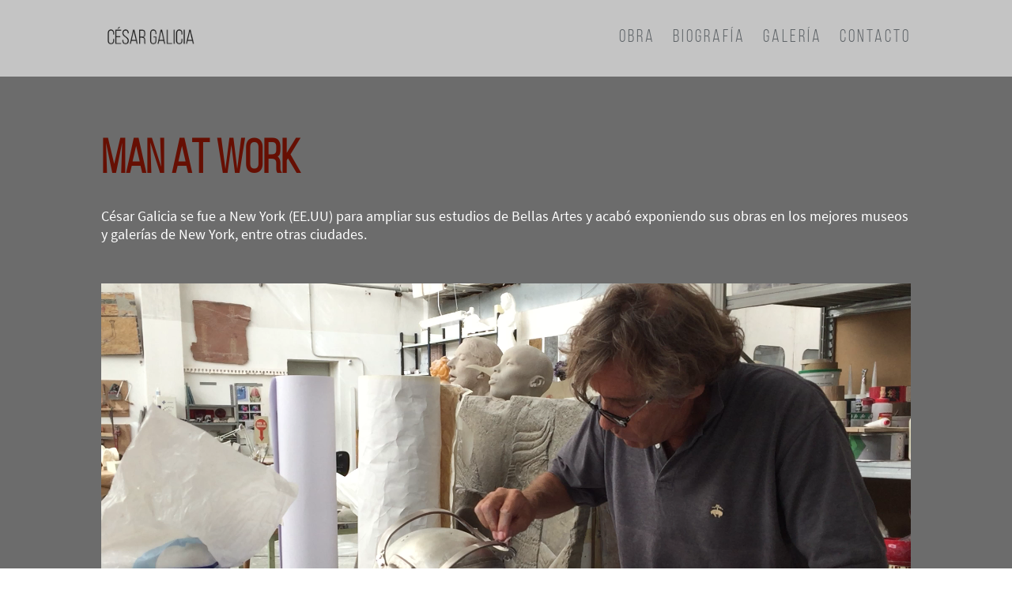

--- FILE ---
content_type: text/css
request_url: https://cesargalicia.com/wp-content/et-cache/120/et-core-unified-120.min.css?ver=1767854530
body_size: 21
content:
.et_dropdown_animation_fade.et_pb_menu ul li:hover>ul{-webkit-transition:none!important;-moz-transition:none!important;-o-transition:none!important;-ms-transition:none!important;transition:none!important;opacity:1;visibility:visible!important}

--- FILE ---
content_type: text/css
request_url: https://cesargalicia.com/wp-content/et-cache/120/et-core-unified-tb-458443-tb-139-deferred-120.min.css?ver=1767854530
body_size: 920
content:
@font-face{font-family:"Source Sans";font-display:swap;src:url("https://cesargalicia.com/wp-content/uploads/et-fonts/35021733747.ttf") format("truetype")}@font-face{font-family:"Bebas Book";font-display:swap;src:url("https://cesargalicia.com/wp-content/uploads/et-fonts/BebasNeue-Book.ttf") format("truetype")}.et_pb_section_0_tb_header.et_pb_section{padding-top:0px;padding-bottom:0px;background-color:#c4c4c4!important}.et_pb_row_0_tb_header,.et_pb_menu_0_tb_header.et_pb_menu{background-color:RGBA(255,255,255,0)}.et_pb_row_0_tb_header.et_pb_row{padding-top:10px!important;padding-bottom:10px!important;padding-top:10px;padding-bottom:10px}.et_pb_row_0_tb_header,body #page-container .et-db #et-boc .et-l .et_pb_row_0_tb_header.et_pb_row,body.et_pb_pagebuilder_layout.single #page-container #et-boc .et-l .et_pb_row_0_tb_header.et_pb_row,body.et_pb_pagebuilder_layout.single.et_full_width_page #page-container #et-boc .et-l .et_pb_row_0_tb_header.et_pb_row{max-width:1440px}.et_pb_menu_0_tb_header.et_pb_menu ul li a{font-family:'Bebas Book',Helvetica,Arial,Lucida,sans-serif;font-size:22px;color:rgba(32,41,47,0.62)!important;letter-spacing:3px}.et_pb_menu_0_tb_header.et_pb_menu .nav li ul{background-color:#6c6c6c!important;border-color:rgba(0,0,0,0)}.et_pb_menu_0_tb_header.et_pb_menu .et_mobile_menu{border-color:rgba(0,0,0,0)}.et_pb_menu_0_tb_header.et_pb_menu .nav li ul.sub-menu a,.et_pb_menu_0_tb_header.et_pb_menu .et_mobile_menu a{color:#FFFFFF!important}.et_pb_menu_0_tb_header.et_pb_menu .et_mobile_menu,.et_pb_menu_0_tb_header.et_pb_menu .et_mobile_menu ul{background-color:#6C6C6C!important}.et_pb_menu_0_tb_header .et_pb_menu__logo-wrap .et_pb_menu__logo img{width:auto}.et_pb_menu_0_tb_header .et_pb_menu_inner_container>.et_pb_menu__logo-wrap,.et_pb_menu_0_tb_header .et_pb_menu__logo-slot{width:15%;max-width:100%}.et_pb_menu_0_tb_header .et_pb_menu_inner_container>.et_pb_menu__logo-wrap .et_pb_menu__logo img,.et_pb_menu_0_tb_header .et_pb_menu__logo-slot .et_pb_menu__logo-wrap img{height:auto;max-height:200px}.et_pb_menu_0_tb_header .mobile_nav .mobile_menu_bar:before{color:#6C6C6C}.et_pb_menu_0_tb_header .et_pb_menu__icon.et_pb_menu__search-button,.et_pb_menu_0_tb_header .et_pb_menu__icon.et_pb_menu__close-search-button,.et_pb_menu_0_tb_header .et_pb_menu__icon.et_pb_menu__cart-button{color:#660f03}.et_pb_row_1_tb_header.et_pb_row{padding-top:0px!important;padding-bottom:0px!important;padding-top:0px;padding-bottom:0px}.et_pb_row_1_tb_header,body #page-container .et-db #et-boc .et-l .et_pb_row_1_tb_header.et_pb_row,body.et_pb_pagebuilder_layout.single #page-container #et-boc .et-l .et_pb_row_1_tb_header.et_pb_row,body.et_pb_pagebuilder_layout.single.et_full_width_page #page-container #et-boc .et-l .et_pb_row_1_tb_header.et_pb_row{width:86%;max-width:none}.et_pb_blurb_0_tb_header.et_pb_blurb .et_pb_module_header,.et_pb_blurb_0_tb_header.et_pb_blurb .et_pb_module_header a,.et_pb_blurb_1_tb_header.et_pb_blurb .et_pb_module_header,.et_pb_blurb_1_tb_header.et_pb_blurb .et_pb_module_header a,.et_pb_blurb_2_tb_header.et_pb_blurb .et_pb_module_header,.et_pb_blurb_2_tb_header.et_pb_blurb .et_pb_module_header a,.et_pb_blurb_3_tb_header.et_pb_blurb .et_pb_module_header,.et_pb_blurb_3_tb_header.et_pb_blurb .et_pb_module_header a,.et_pb_blurb_4_tb_header.et_pb_blurb .et_pb_module_header,.et_pb_blurb_4_tb_header.et_pb_blurb .et_pb_module_header a,.et_pb_blurb_5_tb_header.et_pb_blurb .et_pb_module_header,.et_pb_blurb_5_tb_header.et_pb_blurb .et_pb_module_header a{font-family:'Bebas Book',Helvetica,Arial,Lucida,sans-serif;font-weight:700;text-transform:uppercase;font-size:16px;color:#6C6C6C!important;letter-spacing:2px}.et_pb_blurb_0_tb_header.et_pb_blurb,.et_pb_blurb_1_tb_header.et_pb_blurb,.et_pb_blurb_2_tb_header.et_pb_blurb,.et_pb_blurb_3_tb_header.et_pb_blurb,.et_pb_blurb_4_tb_header.et_pb_blurb,.et_pb_blurb_5_tb_header.et_pb_blurb{font-family:'Source Sans',Helvetica,Arial,Lucida,sans-serif;color:#6C6C6C!important;padding-top:15px!important;padding-right:6%!important;padding-bottom:15px!important;padding-left:6%!important;cursor:pointer}.et_pb_blurb_0_tb_header,.et_pb_blurb_1_tb_header,.et_pb_blurb_2_tb_header,.et_pb_blurb_3_tb_header,.et_pb_blurb_4_tb_header,.et_pb_blurb_5_tb_header{transition:padding 300ms ease 0ms}.et_pb_blurb_0_tb_header .et_pb_main_blurb_image .et_pb_image_wrap,.et_pb_blurb_1_tb_header .et_pb_main_blurb_image .et_pb_image_wrap,.et_pb_blurb_2_tb_header .et_pb_main_blurb_image .et_pb_image_wrap,.et_pb_blurb_3_tb_header .et_pb_main_blurb_image .et_pb_image_wrap,.et_pb_blurb_4_tb_header .et_pb_main_blurb_image .et_pb_image_wrap,.et_pb_blurb_5_tb_header .et_pb_main_blurb_image .et_pb_image_wrap{width:30px}.et_pb_blurb_0_tb_header .et_pb_blurb_content,.et_pb_blurb_1_tb_header .et_pb_blurb_content,.et_pb_blurb_2_tb_header .et_pb_blurb_content,.et_pb_blurb_3_tb_header .et_pb_blurb_content,.et_pb_blurb_4_tb_header .et_pb_blurb_content,.et_pb_blurb_5_tb_header .et_pb_blurb_content{max-width:100%}.et_pb_blurb_0_tb_header.et_pb_blurb:hover,.et_pb_blurb_1_tb_header.et_pb_blurb:hover,.et_pb_blurb_2_tb_header.et_pb_blurb:hover,.et_pb_blurb_3_tb_header.et_pb_blurb:hover,.et_pb_blurb_4_tb_header.et_pb_blurb:hover,.et_pb_blurb_5_tb_header.et_pb_blurb:hover{padding-right:4%!important;padding-left:8%!important}@media only screen and (max-width:980px){.et_pb_menu_0_tb_header.et_pb_menu ul li a{font-size:18px}.et_pb_blurb_0_tb_header.et_pb_blurb .et_pb_module_header,.et_pb_blurb_0_tb_header.et_pb_blurb .et_pb_module_header a,.et_pb_blurb_0_tb_header.et_pb_blurb,.et_pb_blurb_1_tb_header.et_pb_blurb .et_pb_module_header,.et_pb_blurb_1_tb_header.et_pb_blurb .et_pb_module_header a,.et_pb_blurb_1_tb_header.et_pb_blurb,.et_pb_blurb_2_tb_header.et_pb_blurb .et_pb_module_header,.et_pb_blurb_2_tb_header.et_pb_blurb .et_pb_module_header a,.et_pb_blurb_2_tb_header.et_pb_blurb,.et_pb_blurb_3_tb_header.et_pb_blurb .et_pb_module_header,.et_pb_blurb_3_tb_header.et_pb_blurb .et_pb_module_header a,.et_pb_blurb_3_tb_header.et_pb_blurb,.et_pb_blurb_4_tb_header.et_pb_blurb .et_pb_module_header,.et_pb_blurb_4_tb_header.et_pb_blurb .et_pb_module_header a,.et_pb_blurb_4_tb_header.et_pb_blurb,.et_pb_blurb_5_tb_header.et_pb_blurb .et_pb_module_header,.et_pb_blurb_5_tb_header.et_pb_blurb .et_pb_module_header a,.et_pb_blurb_5_tb_header.et_pb_blurb{color:#FFFFFF!important}}@media only screen and (max-width:767px){.et_pb_menu_0_tb_header.et_pb_menu ul li a{font-size:18px}.et_pb_menu_0_tb_header .et_pb_menu_inner_container>.et_pb_menu__logo-wrap,.et_pb_menu_0_tb_header .et_pb_menu__logo-slot{width:50%}.et_pb_blurb_0_tb_header.et_pb_blurb .et_pb_module_header,.et_pb_blurb_0_tb_header.et_pb_blurb .et_pb_module_header a,.et_pb_blurb_1_tb_header.et_pb_blurb .et_pb_module_header,.et_pb_blurb_1_tb_header.et_pb_blurb .et_pb_module_header a,.et_pb_blurb_2_tb_header.et_pb_blurb .et_pb_module_header,.et_pb_blurb_2_tb_header.et_pb_blurb .et_pb_module_header a,.et_pb_blurb_3_tb_header.et_pb_blurb .et_pb_module_header,.et_pb_blurb_3_tb_header.et_pb_blurb .et_pb_module_header a,.et_pb_blurb_4_tb_header.et_pb_blurb .et_pb_module_header,.et_pb_blurb_4_tb_header.et_pb_blurb .et_pb_module_header a,.et_pb_blurb_5_tb_header.et_pb_blurb .et_pb_module_header,.et_pb_blurb_5_tb_header.et_pb_blurb .et_pb_module_header a{color:#660f03!important}.et_pb_blurb_0_tb_header.et_pb_blurb,.et_pb_blurb_1_tb_header.et_pb_blurb,.et_pb_blurb_2_tb_header.et_pb_blurb,.et_pb_blurb_3_tb_header.et_pb_blurb,.et_pb_blurb_4_tb_header.et_pb_blurb,.et_pb_blurb_5_tb_header.et_pb_blurb{color:#FFFFFF!important}}@font-face{font-family:"Source Sans";font-display:swap;src:url("https://cesargalicia.com/wp-content/uploads/et-fonts/35021733747.ttf") format("truetype")}@font-face{font-family:"Bebas Book";font-display:swap;src:url("https://cesargalicia.com/wp-content/uploads/et-fonts/BebasNeue-Book.ttf") format("truetype")}@font-face{font-family:"Source Sans";font-display:swap;src:url("https://cesargalicia.com/wp-content/uploads/et-fonts/35021733747.ttf") format("truetype")}@font-face{font-family:"Bebas Book";font-display:swap;src:url("https://cesargalicia.com/wp-content/uploads/et-fonts/BebasNeue-Book.ttf") format("truetype")}